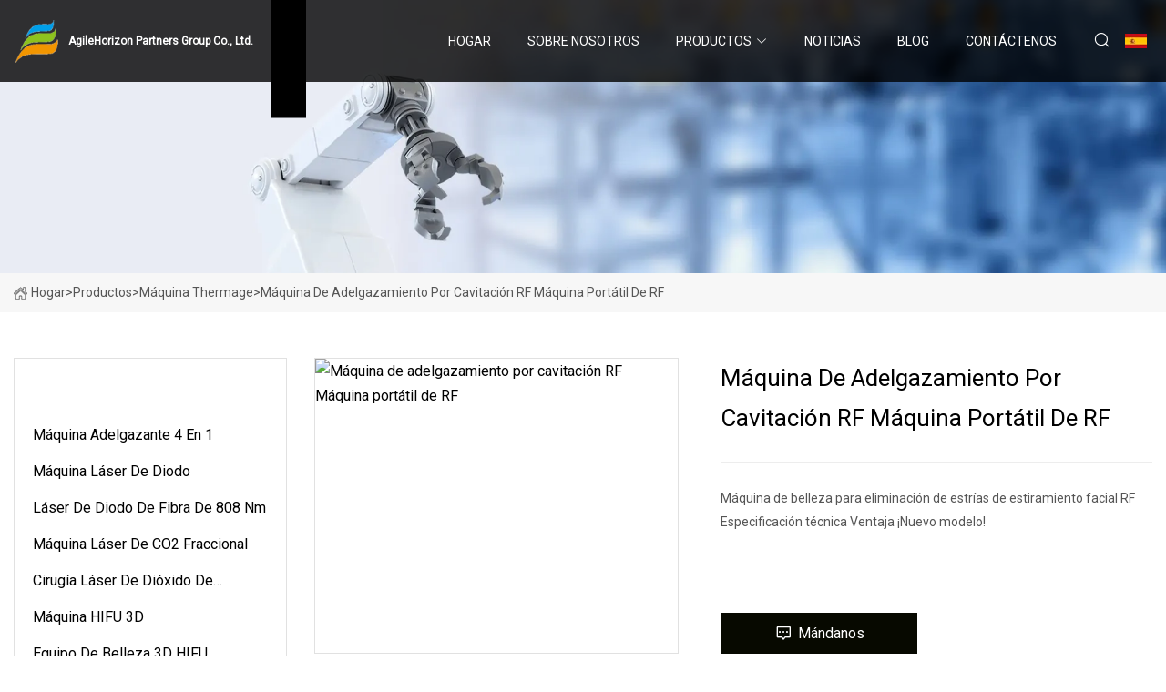

--- FILE ---
content_type: text/html; charset=utf-8
request_url: https://es.btnhhb120.com/products/arf-cavitation-slimming-machine-portable-rf-machine.html
body_size: 6528
content:
<!doctype html>
<html lang="es">
<head>
<meta charset="utf-8" />
<title>Máquina de adelgazamiento por cavitación RF Máquina portátil de RF - AgileHorizon Partners Group Co., Ltd.</title>
<meta name="description" content="Máquina de adelgazamiento por cavitación RF Máquina portátil de RF" />
<meta name="keywords" content="Máquina de adelgazamiento por cavitación RF Máquina portátil de RF" />
<meta name="viewport" content="width=device-width, initial-scale=1.0" />
<meta name="application-name" content="AgileHorizon Partners Group Co., Ltd." />
<meta name="twitter:card" content="summary" />
<meta name="twitter:title" content="Máquina de adelgazamiento por cavitación RF Máquina portátil de RF - AgileHorizon Partners Group Co., Ltd." />
<meta name="twitter:description" content="Máquina de adelgazamiento por cavitación RF Máquina portátil de RF" />
<meta name="twitter:image" content="https://es.btnhhb120.com/uploads/s/975463fee764437ea6624db976f52292.webp" />
<meta http-equiv="X-UA-Compatible" content="IE=edge" />
<meta property="og:site_name" content="AgileHorizon Partners Group Co., Ltd." />
<meta property="og:type" content="product" />
<meta property="og:title" content="Máquina de adelgazamiento por cavitación RF Máquina portátil de RF - AgileHorizon Partners Group Co., Ltd." />
<meta property="og:description" content="Máquina de adelgazamiento por cavitación RF Máquina portátil de RF" />
<meta property="og:url" content="https://es.btnhhb120.com/products/arf-cavitation-slimming-machine-portable-rf-machine.html" />
<meta property="og:image" content="https://es.btnhhb120.com/uploads/s/975463fee764437ea6624db976f52292.webp" />
<link href="https://es.btnhhb120.com/products/arf-cavitation-slimming-machine-portable-rf-machine.html" rel="canonical" />
<link href="https://es.btnhhb120.com/uploadimg/icons1441768708.png" rel="shortcut icon" type="image/x-icon" />
<link href="https://fonts.googleapis.com" rel="preconnect" />
<link href="https://fonts.gstatic.com" rel="preconnect" crossorigin />
<link href="https://fonts.googleapis.com/css2?family=Roboto:wght@400&display=swap" rel="stylesheet" />
<link href="https://es.btnhhb120.com/themes/storefront/toast.css" rel="stylesheet" />
<link href="https://es.btnhhb120.com/themes/storefront/blue/style.css" rel="stylesheet" />
<link href="https://es.btnhhb120.com/themes/storefront/blue/page.css" rel="stylesheet" />
<script type="application/ld+json">
[{
"@context": "https://schema.org/",
"@type": "BreadcrumbList",
"itemListElement": [{
"@type": "ListItem",
"name": "Hogar",
"position": 1,
"item": "https://es.btnhhb120.com/"},{
"@type": "ListItem",
"name": "Productos",
"position": 2,
"item": "https://es.btnhhb120.com/products.html"},{
"@type": "ListItem",
"name": "M&#xE1;quina Thermage",
"position": 3,
"item": "https://es.btnhhb120.com/thermage-machine.html"},{
"@type": "ListItem",
"name": "Máquina de adelgazamiento por cavitación RF Máquina portátil de RF",
"position": 4,
"item": "https://es.btnhhb120.com/products/arf-cavitation-slimming-machine-portable-rf-machine.html"
}]}]
</script>
<script type="text/javascript" src="//info.53hu.net/traffic.js?id=08a984h6ak"></script>
</head>
<body class="index">
<!-- header start -->
<header>
  <div class="container">
    <div class="head-logo"><a href="https://es.btnhhb120.com/" title="AgileHorizon Partners Group Co., Ltd."><img src="/uploadimg/1441768708.png" width="50" height="50" alt="AgileHorizon Partners Group Co., Ltd."><span>AgileHorizon Partners Group Co., Ltd.</span></a></div>
    <div class="menu-btn"><em></em><em></em><em></em></div>
    <div class="head-content">
      <nav class="nav">
        <ul>
          <li><a href="https://es.btnhhb120.com/">Hogar</a></li>
          <li><a href="/about-us.html">Sobre nosotros</a></li>
          <li class="active"><a href="/products.html">Productos</a><em class="iconfont icon-xiangxia"></em>
            <ul class="submenu">
              <li><a href="/4-in-1-slimming-machine.html">M&#xE1;quina adelgazante 4 en 1</a></li>
              <li><a href="/diode-laser-machine.html">M&#xE1;quina l&#xE1;ser de diodo</a></li>
              <li><a href="/808nm-fiber-diode-laser.html">L&#xE1;ser de diodo de fibra de 808 nm</a></li>
              <li><a href="/fractional-co2-laser-machine.html">M&#xE1;quina l&#xE1;ser de CO2 fraccional</a></li>
              <li><a href="/surgery-carbon-dioxide-laser.html">Cirug&#xED;a L&#xE1;ser de Di&#xF3;xido de Carbono</a></li>
              <li><a href="/3d-hifu-machine.html">M&#xE1;quina HIFU 3D</a></li>
              <li><a href="/3d-hifu-beauty-equipment.html">Equipo de belleza 3D HIFU</a></li>
              <li><a href="/ipl-shr-opt-elight-machine.html">M&#xE1;quina IPL SHR OPT Elight</a></li>
              <li><a href="/cryolipolysis-slimming-machine.html">M&#xE1;quina de adelgazamiento de criolip&#xF3;lisis</a></li>
              <li><a href="/fat-freezing-machine.html">M&#xE1;quina de congelaci&#xF3;n de grasa</a></li>
              <li><a href="/nd:-yag-laser-machine.html">ND: m&#xE1;quina l&#xE1;ser YAG</a></li>
              <li><a href="/tattoo-removal-laser.html">Eliminaci&#xF3;n de tatuajes con l&#xE1;ser</a></li>
              <li><a href="/thermage-fractional-rf-machine.html">M&#xE1;quina de radiofrecuencia fraccionada Thermage</a></li>
              <li><a href="/thermage-machine.html">M&#xE1;quina Thermage</a></li>
              <li><a href="/808nm-diode-laser-hair-removal.html">Depilaci&#xF3;n l&#xE1;ser de diodo de 808nm</a></li>
              <li><a href="/cavitation-rf-machine.html">M&#xE1;quina de cavitaci&#xF3;n RF</a></li>
            </ul>
          </li>
          <li><a href="/news.html">Noticias</a></li>
          <li><a href="/blog.html">Blog</a></li>
          <li><a href="/contact-us.html">Cont&#xE1;ctenos</a></li>
        </ul>
      </nav>
      <div class="head-search"><em class="iconfont icon-sousuo"></em></div>
      <div class="search-input">
        <input type="text" placeholder="Keyword" id="txtSearch" autocomplete="off">
        <div class="search-btn" onclick="SearchProBtn()" title="Search"><em class="iconfont icon-sousuo" aria-hidden="true"></em></div>
      </div>
      <div class="languagelist">
        <div title="Language" class="languagelist-icon"><span>Language</span></div>
        <div class="languagelist-drop"><span class="languagelist-arrow"></span>
          <ul class="languagelist-wrap">
             <li class="languagelist-active"><a href="https://es.btnhhb120.com/products/arf-cavitation-slimming-machine-portable-rf-machine.html"><img src="/themes/storefront/images/language/es.png" width="24" height="16" alt="Espa&#xF1;ol" title="es">Espa&#xF1;ol</a></li>
                                    <li>
                                        <a href="https://www.btnhhb120.com/products/arf-cavitation-slimming-machine-portable-rf-machine.html">
                                            <img src="/themes/storefront/images/language/en.png" width="24" height="16" alt="English" title="en">
                                            English
                                        </a>
                                    </li>
                                    <li>
                                        <a href="https://fr.btnhhb120.com/products/arf-cavitation-slimming-machine-portable-rf-machine.html">
                                            <img src="/themes/storefront/images/language/fr.png" width="24" height="16" alt="Français" title="fr">
                                            Français
                                        </a>
                                    </li>
                                    <li>
                                        <a href="https://de.btnhhb120.com/products/arf-cavitation-slimming-machine-portable-rf-machine.html">
                                            <img src="/themes/storefront/images/language/de.png" width="24" height="16" alt="Deutsch" title="de">
                                            Deutsch
                                        </a>
                                    </li>
                                    <li>
                                        <a href="https://it.btnhhb120.com/products/arf-cavitation-slimming-machine-portable-rf-machine.html">
                                            <img src="/themes/storefront/images/language/it.png" width="24" height="16" alt="Italiano" title="it">
                                            Italiano
                                        </a>
                                    </li>
                                    <li>
                                        <a href="https://pt.btnhhb120.com/products/arf-cavitation-slimming-machine-portable-rf-machine.html">
                                            <img src="/themes/storefront/images/language/pt.png" width="24" height="16" alt="Português" title="pt">
                                            Português
                                        </a>
                                    </li>
                                    <li>
                                        <a href="https://ja.btnhhb120.com/products/arf-cavitation-slimming-machine-portable-rf-machine.html"><img src="/themes/storefront/images/language/ja.png" width="24" height="16" alt="日本語" title="ja"> 日本語</a>
                                    </li>
                                    <li>
                                        <a href="https://ko.btnhhb120.com/products/arf-cavitation-slimming-machine-portable-rf-machine.html"><img src="/themes/storefront/images/language/ko.png" width="24" height="16" alt="한국어" title="ko"> 한국어</a>
                                    </li>
                                    <li>
                                        <a href="https://ru.btnhhb120.com/products/arf-cavitation-slimming-machine-portable-rf-machine.html"><img src="/themes/storefront/images/language/ru.png" width="24" height="16" alt="Русский" title="ru"> Русский</a>
                                    </li>
           </ul>
        </div>
      </div>
    </div>
  </div>
</header>
<!-- main end -->
<!-- main start -->
<main>
  <div class="inner-banner"><img src="/themes/storefront/images/inner-banner.webp" alt="Máquina de adelgazamiento por cavitación RF Máquina portátil de RF">
    <div class="inner-content"><a href="https://es.btnhhb120.com/"><img src="/themes/storefront/images/pagenav-homeicon.webp" alt="Hogar">Hogar</a> > <a href="https://es.btnhhb120.com/products.html">Productos</a> > <a href="/thermage-machine.html">Máquina Thermage</a> > <span>Máquina de adelgazamiento por cavitación RF Máquina portátil de RF</span></div>
  </div>
  <div class="container">
    <div class="page-main">
      <div class="page-aside">
        <div class="aside-item">
          <div class="aside-title">CATEGOR&#xCD;AS DE PRODUCTO</div>
          <ul class="aside-catelist">
            <li><a href="/4-in-1-slimming-machine.html">Máquina adelgazante 4 en 1</a></li>
            <li><a href="/diode-laser-machine.html">Máquina láser de diodo</a></li>
            <li><a href="/808nm-fiber-diode-laser.html">Láser de diodo de fibra de 808 nm</a></li>
            <li><a href="/fractional-co2-laser-machine.html">Máquina láser de CO2 fraccional</a></li>
            <li><a href="/surgery-carbon-dioxide-laser.html">Cirugía Láser de Dióxido de Carbono</a></li>
            <li><a href="/3d-hifu-machine.html">Máquina HIFU 3D</a></li>
            <li><a href="/3d-hifu-beauty-equipment.html">Equipo de belleza 3D HIFU</a></li>
            <li><a href="/ipl-shr-opt-elight-machine.html">Máquina IPL SHR OPT Elight</a></li>
            <li><a href="/cryolipolysis-slimming-machine.html">Máquina de adelgazamiento de criolipólisis</a></li>
            <li><a href="/fat-freezing-machine.html">Máquina de congelación de grasa</a></li>
            <li><a href="/nd:-yag-laser-machine.html">ND: máquina láser YAG</a></li>
            <li><a href="/tattoo-removal-laser.html">Eliminación de tatuajes con láser</a></li>
            <li><a href="/thermage-fractional-rf-machine.html">Máquina de radiofrecuencia fraccionada Thermage</a></li>
            <li><a href="/thermage-machine.html" class="active">Máquina Thermage</a></li>
            <li><a href="/808nm-diode-laser-hair-removal.html">Depilación láser de diodo de 808nm</a></li>
            <li><a href="/cavitation-rf-machine.html">Máquina de cavitación RF</a></li>
          </ul>
        </div>
        <div class="aside-item">
          <div class="aside-title">&#xDA;LTIMOS PRODUCTOS</div>
          <ul class="latest-products">
            <li><a href="/products/aminimally-invasive-laser-980-1470-diode-laser-treatment-of-piles-fistula-pilonidal-sinus-varicose-veins-surgery-laser-treatment-hemorrhoids-removal-device.html">
              <div class="img lazy-wrap"><img data-src="/uploads/s/29b0224c50bb41e391e60f3acb6aa885.webp" class="lazy" alt="Láser mínimamente invasivo 980 1470 Tratamiento con láser de diodo para hemorroides/fístula/cirugía de venas varicosas del seno pilonidal Tratamiento con láser Dispositivo de eliminación de hemorroides"><span class="lazy-load"></span></div>
              <div class="info"><span class="title">Láser mínimamente invasivo 980 1470 Tratamiento con láser de diodo para hemorroides/fístula/cirugía de venas varicosas del seno pilonidal Tratamiento con láser Dispositivo de eliminación de hemorroides</span></div>
            </a></li>
            <li><a href="/products/3-wavelengths-laser-diode-depilation-xl-ice-laser-755-810-1064nm-diode-laser-hair-removal-machine-1600w-808nm-laser-hair-removal-machine.html">
              <div class="img lazy-wrap"><img data-src="/uploads/s/3ba915f31b454b7a9c32b3611860a425.webp" class="lazy" alt="Depilación láser de diodo de 3 longitudes de onda XL Ice Laser 755 810 1064nm Máquina de depilación láser de diodo 1600W 808nm Máquina de depilación láser"><span class="lazy-load"></span></div>
              <div class="info"><span class="title">Depilación láser de diodo de 3 longitudes de onda XL Ice Laser 755 810 1064nm Máquina de depilación láser de diodo 1600W 808nm Máquina de depilación láser</span></div>
            </a></li>
            <li><a href="/products/aprofessional-skin-tightening-focused-ultrasound-hifu-3d-4d-7d-9d-facial-y-corporal-7d-hifu-face-machine.html">
              <div class="img lazy-wrap"><img data-src="/uploads/s/0fceabe235e44efeb1e43f0f271f8d1a.webp" class="lazy" alt="Estiramiento profesional de la piel Ultrasonido enfocado Hifu 3D 4D 7D 9d Facial Y Corporal 7D Hifu Face Machine"><span class="lazy-load"></span></div>
              <div class="info"><span class="title">Estiramiento profesional de la piel Ultrasonido enfocado Hifu 3D 4D 7D 9d Facial Y Corporal 7D Hifu Face Machine</span></div>
            </a></li>
            <li><a href="/products/a1064nm-hair-removalveins-removal-long-pulse-nd-yag-laser-machine.html">
              <div class="img lazy-wrap"><img data-src="/uploads/s/7ecd2cd5acae4b249b8df1e00e12c7b2.webp" class="lazy" alt="1064nm Depilación / Eliminación de venas Máquina láser ND YAG de pulso largo"><span class="lazy-load"></span></div>
              <div class="info"><span class="title">1064nm Depilación / Eliminación de venas Máquina láser ND YAG de pulso largo</span></div>
            </a></li>
            <li><a href="/products/aprofessional-standard-thermage-flx-rf-thermagic-fractional-radio-frequency-machine.html">
              <div class="img lazy-wrap"><img data-src="/uploads/s/261e2864d9ac41d5acfcd15441d093f6.webp" class="lazy" alt="Máquina de radiofrecuencia fraccional Thermage Flx RF Thermagic estándar profesional"><span class="lazy-load"></span></div>
              <div class="info"><span class="title">Máquina de radiofrecuencia fraccional Thermage Flx RF Thermagic estándar profesional</span></div>
            </a></li>
          </ul>
        </div>
        <div class="aside-item">
          <div class="aside-search">
            <input type="text" placeholder="Keyword" id="AsideSearch" autocomplete="off">
            <button id="AsideBtn" onclick="AsideSearch()"><em class="iconfont icon-sousuo" aria-hidden="true"></em></button>
          </div>
        </div>
      </div>
      <div class="page-content">
        <div class="preview-container">
          <div class="preview-img"><img src="/uploads/s/975463fee764437ea6624db976f52292.webp" alt="Máquina de adelgazamiento por cavitación RF Máquina portátil de RF"></div>
          <div class="preview-info">
            <h1 class="prodetails-title">Máquina de adelgazamiento por cavitación RF Máquina portátil de RF</h1>
            <div class="prodetails-text"> Máquina de belleza para eliminación de estrías de estiramiento facial RF Especificación técnica Ventaja ¡Nuevo modelo! </div>
            <div class="sharewrap"></div>
            <div class="prodetails-btn"><a href="javascript:void(0)" class="tosendinquiry"><em class="iconfont icon-message"></em>M&#xE1;ndanos</a></div>
          </div>
        </div>
        <div class="prodetails-content"><h5>Información básica</h5><table width="100%" border="1" cellpadding="0" cellspacing="0" class="table"><tbody><tr><td>Tipo</td><td>Rejuvenecimiento de la piel con IPL</td></tr><tr><td>Solicitud</td><td>Salón, Hogar</td></tr><tr><td>Portátil</td><td>Portátil</td></tr><tr><td>Fuente de alimentación</td><td>800W, 1200W, 2000W</td></tr><tr><td>Garantía</td><td>1 año, soporte técnico de por vida</td></tr><tr><td>Pantalla</td><td>Pantalla táctil LCD en color verdadero de 10,4 pulgadas</td></tr><tr><td>Paquete de transporte</td><td>Caja de aluminio</td></tr><tr><td>Marca comercial</td><td>Huamei</td></tr><tr><td>Origen</td><td>Shandong, China</td></tr><tr><td>Código hs</td><td>9018909000</td></tr><tr><td>Capacidad de producción</td><td>5000 piezas</td></tr></tbody></table><h5>Descripción del Producto</h5>Máquina de belleza para eliminación de estrías de estiramiento facial RF<br><p><img width="680px" src="/uploads/p/827272ab8fb84cb3af5ab2951f116ee5.webp" alt="RF Cavitation Slimming Machine Portable RF Machine"></p><br><strong>Especificación técnica</strong><table><tbody><tr><td>Cabezales de tratamiento</td><td>5 mm, 15 mm 23 mm 32 mm 40 mm (para monopolar) 15 mm, 32 mm (para bipolar)</td></tr><tr><td>Densidad de energía RF</td><td><p>0-100J/cm3</p></td></tr><tr><td>aplicador de radiofrecuencia</td><td>Monopolar, bipolar, tripolar, qudarpolar, penpolar para nuestra opción</td></tr><tr><td>Modo de salida</td><td>1-8 niveles</td></tr><tr><td>Frecuencia de operación</td><td>1-10MHz</td></tr><tr><td>Mostrar</td><td>LCD táctil a color de 8,4 pulgadas</td></tr><tr><td>Sistema de refrigeración</td><td>Refrigeración por aire, refrigeración por agua, refrigeración por semiconductores</td></tr><tr><td>Fuente de alimentación</td><td>220-230 V CA/50-60 Hz, 100-110 V/50-60 Hz</td></tr></tbody></table><p>Ventaja</p> ¡Nuevo modelo!  Máquina de belleza de eliminación de arrugas por cavitación para levantamiento de piel con radiofrecuencia biopolar monopolar portátil Especificación de tecnología 1. monopolar, bipolar, tripolar, quadrpolar, penpolar.  puede elegir uno de ellos o pedir dos, tres ect.2, pantalla táctil a color de 8,4 pulgadas con tecnología de actualización USB.3, sistema de enfriamiento por contacto con la piel.4, compatible con operación en varios idiomas5, pieza de mano plug and play6, monopolar y muti-polar radiofrecuencia, seguro y más efectivo.7, la seguridad y la sensación de comodidad se pueden lograr mediante el sistema de enfriamiento por contacto.8, la tecnología de enfoque puede detectar la profundidad específica de la piel para un tratamiento preciso.9, el sistema de inspección interna y calibración garantiza que el sistema sea estable.10, multi Las piezas de mano de diseño especial hacen que el tratamiento sea más cómodo11, fácil de usar: pantalla táctil colorida e interfaz fácil de usar.<br><br><p><img width="711px" src="/uploads/p/d73f15ee36b949cc8b63eb435d7e3538.webp" alt="RF Cavitation Slimming Machine Portable RF Machine"></p><br><strong><em>¡Efecto después del primer tratamiento!</em></strong><p> </p><strong><em><p><img width="733px" src="/uploads/p/468955995e934869b0607953b200eb1c.webp" alt="RF Cavitation Slimming Machine Portable RF Machine"></p></em></strong><br>Nuestra fábrica<sup><p><img src="/uploads/p/e1056a3234b443278dd5e116a55bb58a.webp" alt="RF Cavitation Slimming Machine Portable RF Machine" width="750px"></p></sup><p> </p><strong> Shandong Huamei Technology es una empresa profesional de alta tecnología especializada en el desarrollo, la producción, las ventas y el servicio de equipos de cavitación IPL, SHR, láser de diodo, láser de conmutación Q Nd YAG, RF y Elight en China.  Nuestros productos de calidad son artículos de gran venta tanto en el país como en algunos del sudeste asiático, Europa, Medio Oriente, etc. Disfrutamos de una sólida reputación en el campo médico y estético por nuestras máquinas duraderas y buen servicio.  Nuestros productos son ampliamente utilizados en el departamento de salón de belleza y hospital e instituto médico de dermatología.<br>Nuestra empresa tiene un sistema de autenticación de calidad: ISO13485, tiene certificados TUV CE y FDA</strong>.<br><p><img src="/uploads/p/b77e069571f74e5d8b35783068f21d7b.webp" alt="RF Cavitation Slimming Machine Portable RF Machine" width="750px"></p><p> </p><br>Preguntas más frecuentes<br><br>P1, ¿qué certificado tienen su empresa y sus productos?<br><br>A1, ISO 13485, TUV Medical CE, FDA, SFDA.<br><br>P2, si su empresa ofrece ODM/OEM, ¿algún costo?<br><br>A2, color y logotipo sin cargo, diseño de máquina y diseño de software sin cargo.<br><br>P3, ¿cuál es su garantía y servicio?<br><br>A3, 12 meses de garantía, servicio en línea las 24 horas, soporte técnico de por vida.<br><br>P4, ¿su empresa ofrece formación?<br><br> A4, nuestra empresa ofrece capacitación de tres maneras: Manual, video, en línea;  agradecemos su visita a nuestra empresa para recibir capacitación adicional;<br><br>P5, ¿cuáles son sus condiciones de pago?<br><br>A5, T/T, L/C, Western Union son aceptables, por supuesto, también puede pagar en línea a través de trade Assurance of alibaba si lo desea.<br><br>P6, ¿cuál es su tiempo de entrega?<br><br>A6, Within 7 Working Days After Payment</div>
        <div class="prodetails-link">
          <div class="item prev"><em class="iconfont icon-xiangzuo"></em>anterior:
 <a href="/products/aprofessional-standard-thermage-flx-rf-thermagic-fractional-radio-frequency-machine.html">Máquina de radiofrecuencia fraccional Thermage Flx RF Thermagic estándar profesional</a> </div>
          <div class="item next">
 <a href="/products/a2021-rf-facial-wrinkle-removal-radio-frequency-beauty-machine-facial-lifting-device.html">Dispositivo de elevación facial de la máquina de la belleza de la radiofrecuencia del retiro de la arruga del RF 2021</a>   :pr&#xF3;ximo<em class="iconfont icon-xiangyou"></em></div>
        </div>
        <div class="prodetails-feedback" id="send">
          <div class="pro-description"></div>
          <input type="hidden" id="in-domain" value="es.btnhhb120.com">
          <div class="feedback">
            <div class="item">
              <label>Nombre: <span>*</span></label>
              <input type="text" id="in-name">
            </div>
            <div class="item">
              <label>Correo electr&#xF3;nico: <span>*</span></label>
              <input type="text" id="in-email">
            </div>
            <div class="item">
              <label>Tel&#xE9;fono/WhatsApp: <span>*</span></label>
              <input type="text" id="in-phone">
            </div>
            <div class="item">
              <label>Sujeto: <span>*</span></label>
              <input type="text" id="in-subject">
            </div>
            <div class="item">
              <label>Contenido: <span>*</span></label>
              <textarea name="" id="in-content"></textarea>
            </div>
            <div class="sendbtn" id="SubmitName" onclick="SendInquiry()"><span>M&#xE1;ndanos</span></div>
          </div>
        </div>
      </div>
    </div>
  </div>
</main>

<!-- main end -->
<!-- footer start -->
<footer>
  <div class="container">
    <div class="foot-item foot-item1"><a href="https://es.btnhhb120.com/" class="foot-logo" title="AgileHorizon Partners Group Co., Ltd."><img src="/uploadimg/1441768708.png" width="50" height="50" alt="AgileHorizon Partners Group Co., Ltd."></a>
      <div class="foot-newsletter">
        <input id="newsletterInt" placeholder="Your Email Address" type="text">
        <button id="newsletterBtn" title="Email"><em class="iconfont icon-zhixiangyou"></em></button>
      </div>
      <div id="newsletter-hint"></div>
      <p class="newsletter-tip">&#xBF;Tengo una pregunta?<a href="https://es.btnhhb120.com/">Haga clic aqu&#xED;</a></p>
      <div class="foot-share"><a href="#" rel="nofollow" title="facebook"><em class="iconfont icon-facebook"></em></a><a href="#" rel="nofollow" title="linkedin"><em class="iconfont icon-linkedin"></em></a><a href="#" rel="nofollow" title="twitter"><em class="iconfont icon-twitter-fill"></em></a><a href="#" rel="nofollow" title="youtube"><em class="iconfont icon-youtube"></em></a><a href="#" rel="nofollow" title="instagram"><em class="iconfont icon-instagram"></em></a><a href="#" rel="nofollow" title="TikTok"><em class="iconfont icon-icon_TikTok"></em></a></div>
    </div>
    <div class="foot-item foot-item2">
      <div class="foot-title">ENLACES R&#xC1;PIDOS</div>
      <ul>
        <li><a href="https://es.btnhhb120.com/">Hogar</a></li>
        <li><a href="/about-us.html">Sobre nosotros</a></li>
        <li><a href="/products.html">Productos</a></li>
        <li><a href="/news.html">Noticias</a></li>
        <li><a href="/blog.html">Blog</a></li>
        <li><a href="/contact-us.html">Cont&#xE1;ctenos</a></li>
        <li><a href="/sitemap.xml">mapa del sitio</a></li>
        <li><a href="/privacy-policy.html">Privacy Policy</a></li>
      </ul>
    </div>
    <div class="foot-item foot-item3">
      <div class="foot-title">CATEGORIA DE PRODUCTO</div>
      <ul>
        <li><a href="/4-in-1-slimming-machine.html">Máquina adelgazante 4 en 1</a></li>
        <li><a href="/diode-laser-machine.html">Máquina láser de diodo</a></li>
        <li><a href="/808nm-fiber-diode-laser.html">Láser de diodo de fibra de 808 nm</a></li>
        <li><a href="/fractional-co2-laser-machine.html">Máquina láser de CO2 fraccional</a></li>
        <li><a href="/surgery-carbon-dioxide-laser.html">Cirugía Láser de Dióxido de Carbono</a></li>
        <li><a href="/3d-hifu-machine.html">Máquina HIFU 3D</a></li>
        <li><a href="/3d-hifu-beauty-equipment.html">Equipo de belleza 3D HIFU</a></li>
        <li><a href="/ipl-shr-opt-elight-machine.html">Máquina IPL SHR OPT Elight</a></li>
      </ul>
    </div>
    <div class="foot-item foot-item4">
      <div class="foot-title">EMPRESA ASOCIADA</div>
      <ul>
<li><a href="https://www.hnyufei-crane.com/gantry-crane/" target="_blank">Proveedores de gr&#xFA;as de p&#xF3;rtico</a></li>      </ul>
    </div>
  </div>
  <div class="foot-copyright">
    <p>Copyright &copy; es.btnhhb120.com,Todos los derechos reservados.&nbsp;&nbsp;Correo electr&#xF3;nico: <a href="manda@btnhhb120.com" target="_blank"><span class="__cf_email__" data-cfemail="bed3dfd0dadffedccad0d6d6dc8f8c8e90ddd1d3">[email&#160;protected]</span></a></p>
  </div>
  <div class="gotop"><em class="iconfont icon-xiangshang"></em></div>
</footer>
<!-- footer end -->
 
<!-- script start -->
<script data-cfasync="false" src="/cdn-cgi/scripts/5c5dd728/cloudflare-static/email-decode.min.js"></script><script src="https://es.btnhhb120.com/themes/storefront/js/jquery3.6.1.js"></script>
<script src="https://es.btnhhb120.com/themes/storefront/js/vanilla-lazyload.js"></script>
<script src="https://es.btnhhb120.com/themes/storefront/js/toast.js"></script>
<script src="https://es.btnhhb120.com/themes/storefront/js/style.js"></script>
<script src="https://es.btnhhb120.com/themes/storefront/js/page.js"></script>
<script src="https://es.btnhhb120.com/themes/storefront/js/share.js"></script>
<script src="https://es.btnhhb120.com/themes/storefront/js/axios.min.js"></script>
<script src="https://es.btnhhb120.com/themes/storefront/js/contact.js"></script>
<script defer src="https://static.cloudflareinsights.com/beacon.min.js/vcd15cbe7772f49c399c6a5babf22c1241717689176015" integrity="sha512-ZpsOmlRQV6y907TI0dKBHq9Md29nnaEIPlkf84rnaERnq6zvWvPUqr2ft8M1aS28oN72PdrCzSjY4U6VaAw1EQ==" data-cf-beacon='{"version":"2024.11.0","token":"8d4cc017d6764425816bcba4329384c2","r":1,"server_timing":{"name":{"cfCacheStatus":true,"cfEdge":true,"cfExtPri":true,"cfL4":true,"cfOrigin":true,"cfSpeedBrain":true},"location_startswith":null}}' crossorigin="anonymous"></script>
</body>
</html>
